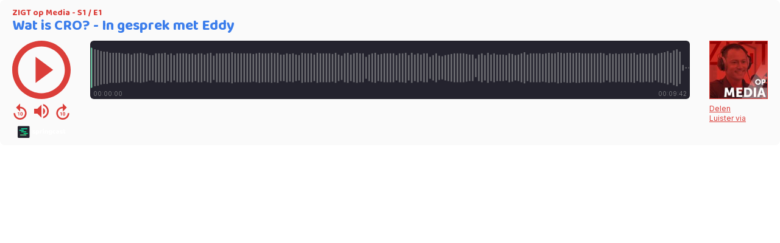

--- FILE ---
content_type: text/html; charset=UTF-8
request_url: https://app.springcast.fm/player/episode/23561?theme=custom
body_size: 4695
content:
<!DOCTYPE html>
<html lang="nl">
<head>
    <meta charset="utf-8">
    <meta name="viewport" content="width=device-width, initial-scale=1">
    <meta name="csrf-token" content="VQhFsF07GPhzNTD4Pf8ESHCiadr1QncJuRn6Wbcy">

    <title>Springcast</title>

        <style >/* gujarati */
@font-face {
  font-family: 'Baloo Bhai 2';
  font-style: normal;
  font-weight: 400;
  font-display: swap;
  src: url(https://app.springcast.fm/storage/fonts/a54b532a5a/sbaloobhai2v28szlddrsl-z1vewz4yna7y5ihbd7nqn5wfoxu.woff2) format('woff2');
  unicode-range: U+0951-0952, U+0964-0965, U+0A80-0AFF, U+200C-200D, U+20B9, U+25CC, U+A830-A839;
}
/* vietnamese */
@font-face {
  font-family: 'Baloo Bhai 2';
  font-style: normal;
  font-weight: 400;
  font-display: swap;
  src: url(https://app.springcast.fm/storage/fonts/a54b532a5a/sbaloobhai2v28szlddrsl-z1vewz4yna7y5ihed7nqn5wfoxu.woff2) format('woff2');
  unicode-range: U+0102-0103, U+0110-0111, U+0128-0129, U+0168-0169, U+01A0-01A1, U+01AF-01B0, U+0300-0301, U+0303-0304, U+0308-0309, U+0323, U+0329, U+1EA0-1EF9, U+20AB;
}
/* latin-ext */
@font-face {
  font-family: 'Baloo Bhai 2';
  font-style: normal;
  font-weight: 400;
  font-display: swap;
  src: url(https://app.springcast.fm/storage/fonts/a54b532a5a/sbaloobhai2v28szlddrsl-z1vewz4yna7y5ihen7nqn5wfoxu.woff2) format('woff2');
  unicode-range: U+0100-02BA, U+02BD-02C5, U+02C7-02CC, U+02CE-02D7, U+02DD-02FF, U+0304, U+0308, U+0329, U+1D00-1DBF, U+1E00-1E9F, U+1EF2-1EFF, U+2020, U+20A0-20AB, U+20AD-20C0, U+2113, U+2C60-2C7F, U+A720-A7FF;
}
/* latin */
@font-face {
  font-family: 'Baloo Bhai 2';
  font-style: normal;
  font-weight: 400;
  font-display: swap;
  src: url(https://app.springcast.fm/storage/fonts/a54b532a5a/sbaloobhai2v28szlddrsl-z1vewz4yna7y5ihdt7nqn5wfa.woff2) format('woff2');
  unicode-range: U+0000-00FF, U+0131, U+0152-0153, U+02BB-02BC, U+02C6, U+02DA, U+02DC, U+0304, U+0308, U+0329, U+2000-206F, U+20AC, U+2122, U+2191, U+2193, U+2212, U+2215, U+FEFF, U+FFFD;
}
/* gujarati */
@font-face {
  font-family: 'Baloo Bhai 2';
  font-style: normal;
  font-weight: 500;
  font-display: swap;
  src: url(https://app.springcast.fm/storage/fonts/a54b532a5a/sbaloobhai2v28szlddrsl-z1vewz4yna7y5ihbd7nqn5wfoxu.woff2) format('woff2');
  unicode-range: U+0951-0952, U+0964-0965, U+0A80-0AFF, U+200C-200D, U+20B9, U+25CC, U+A830-A839;
}
/* vietnamese */
@font-face {
  font-family: 'Baloo Bhai 2';
  font-style: normal;
  font-weight: 500;
  font-display: swap;
  src: url(https://app.springcast.fm/storage/fonts/a54b532a5a/sbaloobhai2v28szlddrsl-z1vewz4yna7y5ihed7nqn5wfoxu.woff2) format('woff2');
  unicode-range: U+0102-0103, U+0110-0111, U+0128-0129, U+0168-0169, U+01A0-01A1, U+01AF-01B0, U+0300-0301, U+0303-0304, U+0308-0309, U+0323, U+0329, U+1EA0-1EF9, U+20AB;
}
/* latin-ext */
@font-face {
  font-family: 'Baloo Bhai 2';
  font-style: normal;
  font-weight: 500;
  font-display: swap;
  src: url(https://app.springcast.fm/storage/fonts/a54b532a5a/sbaloobhai2v28szlddrsl-z1vewz4yna7y5ihen7nqn5wfoxu.woff2) format('woff2');
  unicode-range: U+0100-02BA, U+02BD-02C5, U+02C7-02CC, U+02CE-02D7, U+02DD-02FF, U+0304, U+0308, U+0329, U+1D00-1DBF, U+1E00-1E9F, U+1EF2-1EFF, U+2020, U+20A0-20AB, U+20AD-20C0, U+2113, U+2C60-2C7F, U+A720-A7FF;
}
/* latin */
@font-face {
  font-family: 'Baloo Bhai 2';
  font-style: normal;
  font-weight: 500;
  font-display: swap;
  src: url(https://app.springcast.fm/storage/fonts/a54b532a5a/sbaloobhai2v28szlddrsl-z1vewz4yna7y5ihdt7nqn5wfa.woff2) format('woff2');
  unicode-range: U+0000-00FF, U+0131, U+0152-0153, U+02BB-02BC, U+02C6, U+02DA, U+02DC, U+0304, U+0308, U+0329, U+2000-206F, U+20AC, U+2122, U+2191, U+2193, U+2212, U+2215, U+FEFF, U+FFFD;
}
/* gujarati */
@font-face {
  font-family: 'Baloo Bhai 2';
  font-style: normal;
  font-weight: 600;
  font-display: swap;
  src: url(https://app.springcast.fm/storage/fonts/a54b532a5a/sbaloobhai2v28szlddrsl-z1vewz4yna7y5ihbd7nqn5wfoxu.woff2) format('woff2');
  unicode-range: U+0951-0952, U+0964-0965, U+0A80-0AFF, U+200C-200D, U+20B9, U+25CC, U+A830-A839;
}
/* vietnamese */
@font-face {
  font-family: 'Baloo Bhai 2';
  font-style: normal;
  font-weight: 600;
  font-display: swap;
  src: url(https://app.springcast.fm/storage/fonts/a54b532a5a/sbaloobhai2v28szlddrsl-z1vewz4yna7y5ihed7nqn5wfoxu.woff2) format('woff2');
  unicode-range: U+0102-0103, U+0110-0111, U+0128-0129, U+0168-0169, U+01A0-01A1, U+01AF-01B0, U+0300-0301, U+0303-0304, U+0308-0309, U+0323, U+0329, U+1EA0-1EF9, U+20AB;
}
/* latin-ext */
@font-face {
  font-family: 'Baloo Bhai 2';
  font-style: normal;
  font-weight: 600;
  font-display: swap;
  src: url(https://app.springcast.fm/storage/fonts/a54b532a5a/sbaloobhai2v28szlddrsl-z1vewz4yna7y5ihen7nqn5wfoxu.woff2) format('woff2');
  unicode-range: U+0100-02BA, U+02BD-02C5, U+02C7-02CC, U+02CE-02D7, U+02DD-02FF, U+0304, U+0308, U+0329, U+1D00-1DBF, U+1E00-1E9F, U+1EF2-1EFF, U+2020, U+20A0-20AB, U+20AD-20C0, U+2113, U+2C60-2C7F, U+A720-A7FF;
}
/* latin */
@font-face {
  font-family: 'Baloo Bhai 2';
  font-style: normal;
  font-weight: 600;
  font-display: swap;
  src: url(https://app.springcast.fm/storage/fonts/a54b532a5a/sbaloobhai2v28szlddrsl-z1vewz4yna7y5ihdt7nqn5wfa.woff2) format('woff2');
  unicode-range: U+0000-00FF, U+0131, U+0152-0153, U+02BB-02BC, U+02C6, U+02DA, U+02DC, U+0304, U+0308, U+0329, U+2000-206F, U+20AC, U+2122, U+2191, U+2193, U+2212, U+2215, U+FEFF, U+FFFD;
}
/* gujarati */
@font-face {
  font-family: 'Baloo Bhai 2';
  font-style: normal;
  font-weight: 700;
  font-display: swap;
  src: url(https://app.springcast.fm/storage/fonts/a54b532a5a/sbaloobhai2v28szlddrsl-z1vewz4yna7y5ihbd7nqn5wfoxu.woff2) format('woff2');
  unicode-range: U+0951-0952, U+0964-0965, U+0A80-0AFF, U+200C-200D, U+20B9, U+25CC, U+A830-A839;
}
/* vietnamese */
@font-face {
  font-family: 'Baloo Bhai 2';
  font-style: normal;
  font-weight: 700;
  font-display: swap;
  src: url(https://app.springcast.fm/storage/fonts/a54b532a5a/sbaloobhai2v28szlddrsl-z1vewz4yna7y5ihed7nqn5wfoxu.woff2) format('woff2');
  unicode-range: U+0102-0103, U+0110-0111, U+0128-0129, U+0168-0169, U+01A0-01A1, U+01AF-01B0, U+0300-0301, U+0303-0304, U+0308-0309, U+0323, U+0329, U+1EA0-1EF9, U+20AB;
}
/* latin-ext */
@font-face {
  font-family: 'Baloo Bhai 2';
  font-style: normal;
  font-weight: 700;
  font-display: swap;
  src: url(https://app.springcast.fm/storage/fonts/a54b532a5a/sbaloobhai2v28szlddrsl-z1vewz4yna7y5ihen7nqn5wfoxu.woff2) format('woff2');
  unicode-range: U+0100-02BA, U+02BD-02C5, U+02C7-02CC, U+02CE-02D7, U+02DD-02FF, U+0304, U+0308, U+0329, U+1D00-1DBF, U+1E00-1E9F, U+1EF2-1EFF, U+2020, U+20A0-20AB, U+20AD-20C0, U+2113, U+2C60-2C7F, U+A720-A7FF;
}
/* latin */
@font-face {
  font-family: 'Baloo Bhai 2';
  font-style: normal;
  font-weight: 700;
  font-display: swap;
  src: url(https://app.springcast.fm/storage/fonts/a54b532a5a/sbaloobhai2v28szlddrsl-z1vewz4yna7y5ihdt7nqn5wfa.woff2) format('woff2');
  unicode-range: U+0000-00FF, U+0131, U+0152-0153, U+02BB-02BC, U+02C6, U+02DA, U+02DC, U+0304, U+0308, U+0329, U+2000-206F, U+20AC, U+2122, U+2191, U+2193, U+2212, U+2215, U+FEFF, U+FFFD;
}
/* gujarati */
@font-face {
  font-family: 'Baloo Bhai 2';
  font-style: normal;
  font-weight: 800;
  font-display: swap;
  src: url(https://app.springcast.fm/storage/fonts/a54b532a5a/sbaloobhai2v28szlddrsl-z1vewz4yna7y5ihbd7nqn5wfoxu.woff2) format('woff2');
  unicode-range: U+0951-0952, U+0964-0965, U+0A80-0AFF, U+200C-200D, U+20B9, U+25CC, U+A830-A839;
}
/* vietnamese */
@font-face {
  font-family: 'Baloo Bhai 2';
  font-style: normal;
  font-weight: 800;
  font-display: swap;
  src: url(https://app.springcast.fm/storage/fonts/a54b532a5a/sbaloobhai2v28szlddrsl-z1vewz4yna7y5ihed7nqn5wfoxu.woff2) format('woff2');
  unicode-range: U+0102-0103, U+0110-0111, U+0128-0129, U+0168-0169, U+01A0-01A1, U+01AF-01B0, U+0300-0301, U+0303-0304, U+0308-0309, U+0323, U+0329, U+1EA0-1EF9, U+20AB;
}
/* latin-ext */
@font-face {
  font-family: 'Baloo Bhai 2';
  font-style: normal;
  font-weight: 800;
  font-display: swap;
  src: url(https://app.springcast.fm/storage/fonts/a54b532a5a/sbaloobhai2v28szlddrsl-z1vewz4yna7y5ihen7nqn5wfoxu.woff2) format('woff2');
  unicode-range: U+0100-02BA, U+02BD-02C5, U+02C7-02CC, U+02CE-02D7, U+02DD-02FF, U+0304, U+0308, U+0329, U+1D00-1DBF, U+1E00-1E9F, U+1EF2-1EFF, U+2020, U+20A0-20AB, U+20AD-20C0, U+2113, U+2C60-2C7F, U+A720-A7FF;
}
/* latin */
@font-face {
  font-family: 'Baloo Bhai 2';
  font-style: normal;
  font-weight: 800;
  font-display: swap;
  src: url(https://app.springcast.fm/storage/fonts/a54b532a5a/sbaloobhai2v28szlddrsl-z1vewz4yna7y5ihdt7nqn5wfa.woff2) format('woff2');
  unicode-range: U+0000-00FF, U+0131, U+0152-0153, U+02BB-02BC, U+02C6, U+02DA, U+02DC, U+0304, U+0308, U+0329, U+2000-206F, U+20AC, U+2122, U+2191, U+2193, U+2212, U+2215, U+FEFF, U+FFFD;
}
</style>        <style >/* cyrillic-ext */
@font-face {
  font-family: 'Inter';
  font-style: normal;
  font-weight: 300;
  font-display: swap;
  src: url(https://app.springcast.fm/storage/fonts/4f052ee6d9/sinterv18ucc73fwrk3iltehus-nvmrmxcp50sjia2jl7w0q5n-wu.woff2) format('woff2');
  unicode-range: U+0460-052F, U+1C80-1C8A, U+20B4, U+2DE0-2DFF, U+A640-A69F, U+FE2E-FE2F;
}
/* cyrillic */
@font-face {
  font-family: 'Inter';
  font-style: normal;
  font-weight: 300;
  font-display: swap;
  src: url(https://app.springcast.fm/storage/fonts/4f052ee6d9/sinterv18ucc73fwrk3iltehus-nvmrmxcp50sjia0zl7w0q5n-wu.woff2) format('woff2');
  unicode-range: U+0301, U+0400-045F, U+0490-0491, U+04B0-04B1, U+2116;
}
/* greek-ext */
@font-face {
  font-family: 'Inter';
  font-style: normal;
  font-weight: 300;
  font-display: swap;
  src: url(https://app.springcast.fm/storage/fonts/4f052ee6d9/sinterv18ucc73fwrk3iltehus-nvmrmxcp50sjia2zl7w0q5n-wu.woff2) format('woff2');
  unicode-range: U+1F00-1FFF;
}
/* greek */
@font-face {
  font-family: 'Inter';
  font-style: normal;
  font-weight: 300;
  font-display: swap;
  src: url(https://app.springcast.fm/storage/fonts/4f052ee6d9/sinterv18ucc73fwrk3iltehus-nvmrmxcp50sjia1pl7w0q5n-wu.woff2) format('woff2');
  unicode-range: U+0370-0377, U+037A-037F, U+0384-038A, U+038C, U+038E-03A1, U+03A3-03FF;
}
/* vietnamese */
@font-face {
  font-family: 'Inter';
  font-style: normal;
  font-weight: 300;
  font-display: swap;
  src: url(https://app.springcast.fm/storage/fonts/4f052ee6d9/sinterv18ucc73fwrk3iltehus-nvmrmxcp50sjia2pl7w0q5n-wu.woff2) format('woff2');
  unicode-range: U+0102-0103, U+0110-0111, U+0128-0129, U+0168-0169, U+01A0-01A1, U+01AF-01B0, U+0300-0301, U+0303-0304, U+0308-0309, U+0323, U+0329, U+1EA0-1EF9, U+20AB;
}
/* latin-ext */
@font-face {
  font-family: 'Inter';
  font-style: normal;
  font-weight: 300;
  font-display: swap;
  src: url(https://app.springcast.fm/storage/fonts/4f052ee6d9/sinterv18ucc73fwrk3iltehus-nvmrmxcp50sjia25l7w0q5n-wu.woff2) format('woff2');
  unicode-range: U+0100-02BA, U+02BD-02C5, U+02C7-02CC, U+02CE-02D7, U+02DD-02FF, U+0304, U+0308, U+0329, U+1D00-1DBF, U+1E00-1E9F, U+1EF2-1EFF, U+2020, U+20A0-20AB, U+20AD-20C0, U+2113, U+2C60-2C7F, U+A720-A7FF;
}
/* latin */
@font-face {
  font-family: 'Inter';
  font-style: normal;
  font-weight: 300;
  font-display: swap;
  src: url(https://app.springcast.fm/storage/fonts/4f052ee6d9/sinterv18ucc73fwrk3iltehus-nvmrmxcp50sjia1zl7w0q5nw.woff2) format('woff2');
  unicode-range: U+0000-00FF, U+0131, U+0152-0153, U+02BB-02BC, U+02C6, U+02DA, U+02DC, U+0304, U+0308, U+0329, U+2000-206F, U+20AC, U+2122, U+2191, U+2193, U+2212, U+2215, U+FEFF, U+FFFD;
}
/* cyrillic-ext */
@font-face {
  font-family: 'Inter';
  font-style: normal;
  font-weight: 400;
  font-display: swap;
  src: url(https://app.springcast.fm/storage/fonts/4f052ee6d9/sinterv18ucc73fwrk3iltehus-nvmrmxcp50sjia2jl7w0q5n-wu.woff2) format('woff2');
  unicode-range: U+0460-052F, U+1C80-1C8A, U+20B4, U+2DE0-2DFF, U+A640-A69F, U+FE2E-FE2F;
}
/* cyrillic */
@font-face {
  font-family: 'Inter';
  font-style: normal;
  font-weight: 400;
  font-display: swap;
  src: url(https://app.springcast.fm/storage/fonts/4f052ee6d9/sinterv18ucc73fwrk3iltehus-nvmrmxcp50sjia0zl7w0q5n-wu.woff2) format('woff2');
  unicode-range: U+0301, U+0400-045F, U+0490-0491, U+04B0-04B1, U+2116;
}
/* greek-ext */
@font-face {
  font-family: 'Inter';
  font-style: normal;
  font-weight: 400;
  font-display: swap;
  src: url(https://app.springcast.fm/storage/fonts/4f052ee6d9/sinterv18ucc73fwrk3iltehus-nvmrmxcp50sjia2zl7w0q5n-wu.woff2) format('woff2');
  unicode-range: U+1F00-1FFF;
}
/* greek */
@font-face {
  font-family: 'Inter';
  font-style: normal;
  font-weight: 400;
  font-display: swap;
  src: url(https://app.springcast.fm/storage/fonts/4f052ee6d9/sinterv18ucc73fwrk3iltehus-nvmrmxcp50sjia1pl7w0q5n-wu.woff2) format('woff2');
  unicode-range: U+0370-0377, U+037A-037F, U+0384-038A, U+038C, U+038E-03A1, U+03A3-03FF;
}
/* vietnamese */
@font-face {
  font-family: 'Inter';
  font-style: normal;
  font-weight: 400;
  font-display: swap;
  src: url(https://app.springcast.fm/storage/fonts/4f052ee6d9/sinterv18ucc73fwrk3iltehus-nvmrmxcp50sjia2pl7w0q5n-wu.woff2) format('woff2');
  unicode-range: U+0102-0103, U+0110-0111, U+0128-0129, U+0168-0169, U+01A0-01A1, U+01AF-01B0, U+0300-0301, U+0303-0304, U+0308-0309, U+0323, U+0329, U+1EA0-1EF9, U+20AB;
}
/* latin-ext */
@font-face {
  font-family: 'Inter';
  font-style: normal;
  font-weight: 400;
  font-display: swap;
  src: url(https://app.springcast.fm/storage/fonts/4f052ee6d9/sinterv18ucc73fwrk3iltehus-nvmrmxcp50sjia25l7w0q5n-wu.woff2) format('woff2');
  unicode-range: U+0100-02BA, U+02BD-02C5, U+02C7-02CC, U+02CE-02D7, U+02DD-02FF, U+0304, U+0308, U+0329, U+1D00-1DBF, U+1E00-1E9F, U+1EF2-1EFF, U+2020, U+20A0-20AB, U+20AD-20C0, U+2113, U+2C60-2C7F, U+A720-A7FF;
}
/* latin */
@font-face {
  font-family: 'Inter';
  font-style: normal;
  font-weight: 400;
  font-display: swap;
  src: url(https://app.springcast.fm/storage/fonts/4f052ee6d9/sinterv18ucc73fwrk3iltehus-nvmrmxcp50sjia1zl7w0q5nw.woff2) format('woff2');
  unicode-range: U+0000-00FF, U+0131, U+0152-0153, U+02BB-02BC, U+02C6, U+02DA, U+02DC, U+0304, U+0308, U+0329, U+2000-206F, U+20AC, U+2122, U+2191, U+2193, U+2212, U+2215, U+FEFF, U+FFFD;
}
/* cyrillic-ext */
@font-face {
  font-family: 'Inter';
  font-style: normal;
  font-weight: 500;
  font-display: swap;
  src: url(https://app.springcast.fm/storage/fonts/4f052ee6d9/sinterv18ucc73fwrk3iltehus-nvmrmxcp50sjia2jl7w0q5n-wu.woff2) format('woff2');
  unicode-range: U+0460-052F, U+1C80-1C8A, U+20B4, U+2DE0-2DFF, U+A640-A69F, U+FE2E-FE2F;
}
/* cyrillic */
@font-face {
  font-family: 'Inter';
  font-style: normal;
  font-weight: 500;
  font-display: swap;
  src: url(https://app.springcast.fm/storage/fonts/4f052ee6d9/sinterv18ucc73fwrk3iltehus-nvmrmxcp50sjia0zl7w0q5n-wu.woff2) format('woff2');
  unicode-range: U+0301, U+0400-045F, U+0490-0491, U+04B0-04B1, U+2116;
}
/* greek-ext */
@font-face {
  font-family: 'Inter';
  font-style: normal;
  font-weight: 500;
  font-display: swap;
  src: url(https://app.springcast.fm/storage/fonts/4f052ee6d9/sinterv18ucc73fwrk3iltehus-nvmrmxcp50sjia2zl7w0q5n-wu.woff2) format('woff2');
  unicode-range: U+1F00-1FFF;
}
/* greek */
@font-face {
  font-family: 'Inter';
  font-style: normal;
  font-weight: 500;
  font-display: swap;
  src: url(https://app.springcast.fm/storage/fonts/4f052ee6d9/sinterv18ucc73fwrk3iltehus-nvmrmxcp50sjia1pl7w0q5n-wu.woff2) format('woff2');
  unicode-range: U+0370-0377, U+037A-037F, U+0384-038A, U+038C, U+038E-03A1, U+03A3-03FF;
}
/* vietnamese */
@font-face {
  font-family: 'Inter';
  font-style: normal;
  font-weight: 500;
  font-display: swap;
  src: url(https://app.springcast.fm/storage/fonts/4f052ee6d9/sinterv18ucc73fwrk3iltehus-nvmrmxcp50sjia2pl7w0q5n-wu.woff2) format('woff2');
  unicode-range: U+0102-0103, U+0110-0111, U+0128-0129, U+0168-0169, U+01A0-01A1, U+01AF-01B0, U+0300-0301, U+0303-0304, U+0308-0309, U+0323, U+0329, U+1EA0-1EF9, U+20AB;
}
/* latin-ext */
@font-face {
  font-family: 'Inter';
  font-style: normal;
  font-weight: 500;
  font-display: swap;
  src: url(https://app.springcast.fm/storage/fonts/4f052ee6d9/sinterv18ucc73fwrk3iltehus-nvmrmxcp50sjia25l7w0q5n-wu.woff2) format('woff2');
  unicode-range: U+0100-02BA, U+02BD-02C5, U+02C7-02CC, U+02CE-02D7, U+02DD-02FF, U+0304, U+0308, U+0329, U+1D00-1DBF, U+1E00-1E9F, U+1EF2-1EFF, U+2020, U+20A0-20AB, U+20AD-20C0, U+2113, U+2C60-2C7F, U+A720-A7FF;
}
/* latin */
@font-face {
  font-family: 'Inter';
  font-style: normal;
  font-weight: 500;
  font-display: swap;
  src: url(https://app.springcast.fm/storage/fonts/4f052ee6d9/sinterv18ucc73fwrk3iltehus-nvmrmxcp50sjia1zl7w0q5nw.woff2) format('woff2');
  unicode-range: U+0000-00FF, U+0131, U+0152-0153, U+02BB-02BC, U+02C6, U+02DA, U+02DC, U+0304, U+0308, U+0329, U+2000-206F, U+20AC, U+2122, U+2191, U+2193, U+2212, U+2215, U+FEFF, U+FFFD;
}
/* cyrillic-ext */
@font-face {
  font-family: 'Inter';
  font-style: normal;
  font-weight: 600;
  font-display: swap;
  src: url(https://app.springcast.fm/storage/fonts/4f052ee6d9/sinterv18ucc73fwrk3iltehus-nvmrmxcp50sjia2jl7w0q5n-wu.woff2) format('woff2');
  unicode-range: U+0460-052F, U+1C80-1C8A, U+20B4, U+2DE0-2DFF, U+A640-A69F, U+FE2E-FE2F;
}
/* cyrillic */
@font-face {
  font-family: 'Inter';
  font-style: normal;
  font-weight: 600;
  font-display: swap;
  src: url(https://app.springcast.fm/storage/fonts/4f052ee6d9/sinterv18ucc73fwrk3iltehus-nvmrmxcp50sjia0zl7w0q5n-wu.woff2) format('woff2');
  unicode-range: U+0301, U+0400-045F, U+0490-0491, U+04B0-04B1, U+2116;
}
/* greek-ext */
@font-face {
  font-family: 'Inter';
  font-style: normal;
  font-weight: 600;
  font-display: swap;
  src: url(https://app.springcast.fm/storage/fonts/4f052ee6d9/sinterv18ucc73fwrk3iltehus-nvmrmxcp50sjia2zl7w0q5n-wu.woff2) format('woff2');
  unicode-range: U+1F00-1FFF;
}
/* greek */
@font-face {
  font-family: 'Inter';
  font-style: normal;
  font-weight: 600;
  font-display: swap;
  src: url(https://app.springcast.fm/storage/fonts/4f052ee6d9/sinterv18ucc73fwrk3iltehus-nvmrmxcp50sjia1pl7w0q5n-wu.woff2) format('woff2');
  unicode-range: U+0370-0377, U+037A-037F, U+0384-038A, U+038C, U+038E-03A1, U+03A3-03FF;
}
/* vietnamese */
@font-face {
  font-family: 'Inter';
  font-style: normal;
  font-weight: 600;
  font-display: swap;
  src: url(https://app.springcast.fm/storage/fonts/4f052ee6d9/sinterv18ucc73fwrk3iltehus-nvmrmxcp50sjia2pl7w0q5n-wu.woff2) format('woff2');
  unicode-range: U+0102-0103, U+0110-0111, U+0128-0129, U+0168-0169, U+01A0-01A1, U+01AF-01B0, U+0300-0301, U+0303-0304, U+0308-0309, U+0323, U+0329, U+1EA0-1EF9, U+20AB;
}
/* latin-ext */
@font-face {
  font-family: 'Inter';
  font-style: normal;
  font-weight: 600;
  font-display: swap;
  src: url(https://app.springcast.fm/storage/fonts/4f052ee6d9/sinterv18ucc73fwrk3iltehus-nvmrmxcp50sjia25l7w0q5n-wu.woff2) format('woff2');
  unicode-range: U+0100-02BA, U+02BD-02C5, U+02C7-02CC, U+02CE-02D7, U+02DD-02FF, U+0304, U+0308, U+0329, U+1D00-1DBF, U+1E00-1E9F, U+1EF2-1EFF, U+2020, U+20A0-20AB, U+20AD-20C0, U+2113, U+2C60-2C7F, U+A720-A7FF;
}
/* latin */
@font-face {
  font-family: 'Inter';
  font-style: normal;
  font-weight: 600;
  font-display: swap;
  src: url(https://app.springcast.fm/storage/fonts/4f052ee6d9/sinterv18ucc73fwrk3iltehus-nvmrmxcp50sjia1zl7w0q5nw.woff2) format('woff2');
  unicode-range: U+0000-00FF, U+0131, U+0152-0153, U+02BB-02BC, U+02C6, U+02DA, U+02DC, U+0304, U+0308, U+0329, U+2000-206F, U+20AC, U+2122, U+2191, U+2193, U+2212, U+2215, U+FEFF, U+FFFD;
}
/* cyrillic-ext */
@font-face {
  font-family: 'Inter';
  font-style: normal;
  font-weight: 700;
  font-display: swap;
  src: url(https://app.springcast.fm/storage/fonts/4f052ee6d9/sinterv18ucc73fwrk3iltehus-nvmrmxcp50sjia2jl7w0q5n-wu.woff2) format('woff2');
  unicode-range: U+0460-052F, U+1C80-1C8A, U+20B4, U+2DE0-2DFF, U+A640-A69F, U+FE2E-FE2F;
}
/* cyrillic */
@font-face {
  font-family: 'Inter';
  font-style: normal;
  font-weight: 700;
  font-display: swap;
  src: url(https://app.springcast.fm/storage/fonts/4f052ee6d9/sinterv18ucc73fwrk3iltehus-nvmrmxcp50sjia0zl7w0q5n-wu.woff2) format('woff2');
  unicode-range: U+0301, U+0400-045F, U+0490-0491, U+04B0-04B1, U+2116;
}
/* greek-ext */
@font-face {
  font-family: 'Inter';
  font-style: normal;
  font-weight: 700;
  font-display: swap;
  src: url(https://app.springcast.fm/storage/fonts/4f052ee6d9/sinterv18ucc73fwrk3iltehus-nvmrmxcp50sjia2zl7w0q5n-wu.woff2) format('woff2');
  unicode-range: U+1F00-1FFF;
}
/* greek */
@font-face {
  font-family: 'Inter';
  font-style: normal;
  font-weight: 700;
  font-display: swap;
  src: url(https://app.springcast.fm/storage/fonts/4f052ee6d9/sinterv18ucc73fwrk3iltehus-nvmrmxcp50sjia1pl7w0q5n-wu.woff2) format('woff2');
  unicode-range: U+0370-0377, U+037A-037F, U+0384-038A, U+038C, U+038E-03A1, U+03A3-03FF;
}
/* vietnamese */
@font-face {
  font-family: 'Inter';
  font-style: normal;
  font-weight: 700;
  font-display: swap;
  src: url(https://app.springcast.fm/storage/fonts/4f052ee6d9/sinterv18ucc73fwrk3iltehus-nvmrmxcp50sjia2pl7w0q5n-wu.woff2) format('woff2');
  unicode-range: U+0102-0103, U+0110-0111, U+0128-0129, U+0168-0169, U+01A0-01A1, U+01AF-01B0, U+0300-0301, U+0303-0304, U+0308-0309, U+0323, U+0329, U+1EA0-1EF9, U+20AB;
}
/* latin-ext */
@font-face {
  font-family: 'Inter';
  font-style: normal;
  font-weight: 700;
  font-display: swap;
  src: url(https://app.springcast.fm/storage/fonts/4f052ee6d9/sinterv18ucc73fwrk3iltehus-nvmrmxcp50sjia25l7w0q5n-wu.woff2) format('woff2');
  unicode-range: U+0100-02BA, U+02BD-02C5, U+02C7-02CC, U+02CE-02D7, U+02DD-02FF, U+0304, U+0308, U+0329, U+1D00-1DBF, U+1E00-1E9F, U+1EF2-1EFF, U+2020, U+20A0-20AB, U+20AD-20C0, U+2113, U+2C60-2C7F, U+A720-A7FF;
}
/* latin */
@font-face {
  font-family: 'Inter';
  font-style: normal;
  font-weight: 700;
  font-display: swap;
  src: url(https://app.springcast.fm/storage/fonts/4f052ee6d9/sinterv18ucc73fwrk3iltehus-nvmrmxcp50sjia1zl7w0q5nw.woff2) format('woff2');
  unicode-range: U+0000-00FF, U+0131, U+0152-0153, U+02BB-02BC, U+02C6, U+02DA, U+02DC, U+0304, U+0308, U+0329, U+2000-206F, U+20AC, U+2122, U+2191, U+2193, U+2212, U+2215, U+FEFF, U+FFFD;
}
/* cyrillic-ext */
@font-face {
  font-family: 'Inter';
  font-style: normal;
  font-weight: 800;
  font-display: swap;
  src: url(https://app.springcast.fm/storage/fonts/4f052ee6d9/sinterv18ucc73fwrk3iltehus-nvmrmxcp50sjia2jl7w0q5n-wu.woff2) format('woff2');
  unicode-range: U+0460-052F, U+1C80-1C8A, U+20B4, U+2DE0-2DFF, U+A640-A69F, U+FE2E-FE2F;
}
/* cyrillic */
@font-face {
  font-family: 'Inter';
  font-style: normal;
  font-weight: 800;
  font-display: swap;
  src: url(https://app.springcast.fm/storage/fonts/4f052ee6d9/sinterv18ucc73fwrk3iltehus-nvmrmxcp50sjia0zl7w0q5n-wu.woff2) format('woff2');
  unicode-range: U+0301, U+0400-045F, U+0490-0491, U+04B0-04B1, U+2116;
}
/* greek-ext */
@font-face {
  font-family: 'Inter';
  font-style: normal;
  font-weight: 800;
  font-display: swap;
  src: url(https://app.springcast.fm/storage/fonts/4f052ee6d9/sinterv18ucc73fwrk3iltehus-nvmrmxcp50sjia2zl7w0q5n-wu.woff2) format('woff2');
  unicode-range: U+1F00-1FFF;
}
/* greek */
@font-face {
  font-family: 'Inter';
  font-style: normal;
  font-weight: 800;
  font-display: swap;
  src: url(https://app.springcast.fm/storage/fonts/4f052ee6d9/sinterv18ucc73fwrk3iltehus-nvmrmxcp50sjia1pl7w0q5n-wu.woff2) format('woff2');
  unicode-range: U+0370-0377, U+037A-037F, U+0384-038A, U+038C, U+038E-03A1, U+03A3-03FF;
}
/* vietnamese */
@font-face {
  font-family: 'Inter';
  font-style: normal;
  font-weight: 800;
  font-display: swap;
  src: url(https://app.springcast.fm/storage/fonts/4f052ee6d9/sinterv18ucc73fwrk3iltehus-nvmrmxcp50sjia2pl7w0q5n-wu.woff2) format('woff2');
  unicode-range: U+0102-0103, U+0110-0111, U+0128-0129, U+0168-0169, U+01A0-01A1, U+01AF-01B0, U+0300-0301, U+0303-0304, U+0308-0309, U+0323, U+0329, U+1EA0-1EF9, U+20AB;
}
/* latin-ext */
@font-face {
  font-family: 'Inter';
  font-style: normal;
  font-weight: 800;
  font-display: swap;
  src: url(https://app.springcast.fm/storage/fonts/4f052ee6d9/sinterv18ucc73fwrk3iltehus-nvmrmxcp50sjia25l7w0q5n-wu.woff2) format('woff2');
  unicode-range: U+0100-02BA, U+02BD-02C5, U+02C7-02CC, U+02CE-02D7, U+02DD-02FF, U+0304, U+0308, U+0329, U+1D00-1DBF, U+1E00-1E9F, U+1EF2-1EFF, U+2020, U+20A0-20AB, U+20AD-20C0, U+2113, U+2C60-2C7F, U+A720-A7FF;
}
/* latin */
@font-face {
  font-family: 'Inter';
  font-style: normal;
  font-weight: 800;
  font-display: swap;
  src: url(https://app.springcast.fm/storage/fonts/4f052ee6d9/sinterv18ucc73fwrk3iltehus-nvmrmxcp50sjia1zl7w0q5nw.woff2) format('woff2');
  unicode-range: U+0000-00FF, U+0131, U+0152-0153, U+02BB-02BC, U+02C6, U+02DA, U+02DC, U+0304, U+0308, U+0329, U+2000-206F, U+20AC, U+2122, U+2191, U+2193, U+2212, U+2215, U+FEFF, U+FFFD;
}
</style>
    <!-- Styles -->
    <link rel="stylesheet" href="/css/app.css?id=4bd6b7258b87e2644c4ed60ee6f2352f">
    <style>
        :root {
                            --player-primary: #db3e39;
            --player-title: #3b7deb;
            --player-secondary: #fafafa;
            --player-tertiary: #db3e39;
            --player-waveform: #24232E;
            --player-waveform-wave: #757579;
            --player-logo: #ffffff;
            
        }

        body {
            background-color: transparent !important;
        }
    </style>
</head>

<body class="font-inter">
<div id="app">
    <Player
        :podcast='{"bg_color":"#fafafa","title_color":"#3b7deb","accent_color_1":"#db3e39","accent_color_2":"#db3e39","accent_color_3":"#3b7deb","title":"ZIGT op Media","youtube_link":"https:\/\/www.youtube.com\/channel\/UCG1iTjrtEfgNwObsQNqLF6w","spotify_link":"https:\/\/open.spotify.com\/show\/1QSTPetvGwHV0fh0h5XQqd","apple_link":"https:\/\/podcasts.apple.com\/nl\/podcast\/zigt-op-media\/id1599814354","google_link":"https:\/\/podcasts.google.com\/feed\/aHR0cHM6Ly9hcHAuc3ByaW5nY2FzdC5mbS9wb2RjYXN0LXhtbC8xNTAwNQ","optin_service":null,"player_is_shareable":1,"show_branding":1}'
        :episodes='[{"id":23561,"podcast_id":15005,"title":"Wat is CRO? - In gesprek met Eddy","season":"1","episode_number":"1","duration":"582.12","chapters":[],"ctas":[],"art":"https:\/\/artwork.springcast.fm\/img150\/1138\/15005\/23561\/sqxBdjybFYqLP10OMgtMWLqec09EvbddWK0GMuSA.jpg","waveplayer_audio_url":"https:\/\/app.springcast.fm\/listen\/zigt-op-media\/wat-is-cro-in-gesprek-met-eddy.mp3?source=player","peak":{"version":2,"channels":1,"sample_rate":48000,"samples_per_pixel":48000,"bits":8,"length":583,"data":[-0.4,0.35,-0.96,0.95,-0.84,1,-0.86,0.97,-0.92,0.92,-0.89,0.95,-0.72,0.87,-0.77,0.64,-0.77,0.65,-0.82,0.64,-0.75,0.61,-0.8,0.59,-0.8,0.62,-0.71,0.6,-0.79,0.61,-0.73,0.74,-0.73,0.6,-0.73,0.67,-0.74,0.66,-0.73,0.51,-0.73,0.65,-0.71,0.6,-0.73,0.65,-0.68,0.48,-0.74,0.64,-0.72,0.59,-0.73,0.61,-0.72,0.59,-0.64,0.36,-0.7,0.55,-0.7,0.54,-0.55,0.42,-0.67,0.54,-0.67,0.41,-0.68,0.53,-0.71,0.52,-0.7,0.45,-0.65,0.41,-0.65,0.49,-0.63,0.43,-0.58,0.43,-0.58,0.38,-0.7,0.53,-0.7,0.48,-0.65,0.53,-0.7,0.52,-0.53,0.4,-0.7,0.59,-0.73,0.67,-0.72,0.66,-0.67,0.46,-0.68,0.57,-0.7,0.48,-0.68,0.51,-0.67,0.42,-0.64,0.46,-0.6,0.46,-0.59,0.41,-0.63,0.43,-0.63,0.62,-0.64,0.38,-0.58,0.46,-0.59,0.43,-0.7,0.46,-0.71,0.55,-0.71,0.49,-0.7,0.5,-0.72,0.61,-0.71,0.63,-0.66,0.5,-0.71,0.46,-0.74,0.64,-0.67,0.59,-0.65,0.49,-0.65,0.49,-0.66,0.45,-0.67,0.48,-0.7,0.62,-0.64,0.5,-0.66,0.49,-0.6,0.47,-0.6,0.43,-0.62,0.58,-0.67,0.68,-0.68,0.59,-0.7,0.57,-0.71,0.49,-0.68,0.46,-0.67,0.53,-0.59,0.54,-0.7,0.5,-0.67,0.58,-0.59,0.5,-0.7,0.57,-0.66,0.54,-0.68,0.55,-0.66,0.64,-0.71,0.45,-0.72,0.58,-0.71,0.6,-0.67,0.54,-0.67,0.53,-0.62,0.38,-0.66,0.45,-0.71,0.71,-0.71,0.6,-0.71,0.55,-0.68,0.55,-0.65,0.59,-0.64,0.53,-0.66,0.51,-0.61,0.42,-0.49,0.39,-0.51,0.62,-0.71,0.65,-0.73,0.63,-0.66,0.53,-0.71,0.64,-0.6,0.53,-0.59,0.38,-0.49,0.33,-0.71,0.53,-0.71,0.53,-0.68,0.42,-0.71,0.65,-0.71,0.62,-0.65,0.51,-0.7,0.52,-0.68,0.48,-0.67,0.48,-0.7,0.62,-0.72,0.52,-0.65,0.45,-0.7,0.59,-0.67,0.47,-0.72,0.51,-0.71,0.49,-0.76,0.62,-0.65,0.51,-0.7,0.52,-0.65,0.55,-0.55,0.4,-0.7,0.58,-0.71,0.57,-0.72,0.63,-0.71,0.5,-0.68,0.49,-0.63,0.51,-0.61,0.48,-0.65,0.35,-0.7,0.62,-0.72,0.52,-0.71,0.54,-0.67,0.57,-0.7,0.54,-0.67,0.63,-0.7,0.65,-0.68,0.49,-0.68,0.55,-0.68,0.53,-0.64,0.5,-0.66,0.47,-0.71,0.61,-0.73,0.62,-0.7,0.68,-0.7,0.64,-0.71,0.61,-0.71,0.57,-0.71,0.58,-0.71,0.57,-0.62,0.49,-0.61,0.61,-0.7,0.58,-0.71,0.55,-0.7,0.67,-0.7,0.55,-0.73,0.46,-0.61,0.39,-0.7,0.46,-0.71,0.45,-0.67,0.49,-0.75,0.48,-0.73,0.43,-0.67,0.42,-0.67,0.42,-0.64,0.42,-0.61,0.38,-0.66,0.38,-0.54,0.35,-0.7,0.38,-0.7,0.51,-0.67,0.39,-0.68,0.42,-0.6,0.36,-0.51,0.32,-0.65,0.51,-0.71,0.58,-0.7,0.52,-0.67,0.47,-0.64,0.35,-0.66,0.43,-0.64,0.45,-0.55,0.35,-0.53,0.38,-0.73,0.5,-0.67,0.47,-0.67,0.58,-0.62,0.48,-0.7,0.51,-0.53,0.41,-0.67,0.55,-0.7,0.47,-0.72,0.42,-0.7,0.43,-0.67,0.57,-0.68,0.49,-0.67,0.43,-0.62,0.46,-0.53,0.41,-0.66,0.45,-0.39,0.25,-0.73,0.62,-0.7,0.47,-0.63,0.48,-0.53,0.54,-0.7,0.46,-0.47,0.36,-0.68,0.36,-0.7,0.48,-0.7,0.45,-0.2,0.16,-0.68,0.61,-0.7,0.5,-0.68,0.48,-0.68,0.35,-0.68,0.51,-0.67,0.42,-0.74,0.55,-0.62,0.35,-0.67,0.51,-0.66,0.41,-0.64,0.47,-0.61,0.41,-0.51,0.34,-0.61,0.4,-0.58,0.41,-0.7,0.47,-0.66,0.46,-0.53,0.4,-0.64,0.52,-0.57,0.49,-0.73,0.55,-0.61,0.38,-0.59,0.5,-0.66,0.5,-0.64,0.66,-0.71,0.47,-0.61,0.37,-0.54,0.5,-0.45,0.24,-0.74,0.43,-0.63,0.42,-0.67,0.6,-0.71,0.49,-0.67,0.47,-0.71,0.51,-0.52,0.37,-0.52,0.47,-0.53,0.3,-0.5,0.35,-0.59,0.42,-0.65,0.45,-0.66,0.51,-0.66,0.6,-0.7,0.5,-0.66,0.57,-0.73,0.55,-0.71,0.47,-0.7,0.57,-0.67,0.4,-0.5,0.45,-0.45,0.43,-0.68,0.66,-0.42,0.47,-0.65,0.4,-0.68,0.54,-0.7,0.61,-0.7,0.51,-0.7,0.53,-0.65,0.5,-0.7,0.49,-0.59,0.59,-0.71,0.5,-0.66,0.59,-0.61,0.57,-0.7,0.49,-0.64,0.42,-0.62,0.41,-0.47,0.3,-0.62,0.37,-0.7,0.61,-0.71,0.67,-0.54,0.62,-0.7,0.6,-0.68,0.52,-0.64,0.43,-0.72,0.53,-0.74,0.46,-0.57,0.35,-0.64,0.47,-0.57,0.49,-0.52,0.36,-0.73,0.51,-0.42,0.32,-0.54,0.32,-0.55,0.43,-0.66,0.41,-0.66,0.5,-0.7,0.48,-0.62,0.4,-0.64,0.42,-0.62,0.45,-0.65,0.46,-0.71,0.59,-0.61,0.4,-0.46,0.35,-0.68,0.53,-0.6,0.43,-0.7,0.41,-0.5,0.41,-0.55,0.4,-0.46,0.3,-0.41,0.29,-0.53,0.32,-0.63,0.43,-0.61,0.45,-0.7,0.53,-0.52,0.39,-0.59,0.5,-0.59,0.37,-0.53,0.33,-0.51,0.39,-0.57,0.28,-0.54,0.32,-0.58,0.37,-0.57,0.38,-0.62,0.45,-0.66,0.45,-0.61,0.42,-0.61,0.5,-0.48,0.45,-0.68,0.5,-0.68,0.59,-0.7,0.57,-0.67,0.48,-0.68,0.51,-0.71,0.54,-0.7,0.51,-0.65,0.57,-0.72,0.46,-0.62,0.4,-0.6,0.34,-0.7,0.48,-0.6,0.38,-0.71,0.41,-0.68,0.48,-0.67,0.7,-0.45,0.3,-0.65,0.54,-0.65,0.46,-0.66,0.49,-0.63,0.42,-0.67,0.39,-0.59,0.5,-0.42,0.33,-0.47,0.47,-0.66,0.41,-0.64,0.4,-0.55,0.36,-0.68,0.45,-0.72,0.61,-0.72,0.54,-0.64,0.62,-0.6,0.57,-0.47,0.32,-0.49,0.49,-0.73,0.5,-0.68,0.48,-0.67,0.62,-0.65,0.53,-0.6,0.46,-0.64,0.47,-0.7,0.52,-0.66,0.38,-0.61,0.4,-0.65,0.42,-0.63,0.45,-0.58,0.45,-0.5,0.41,-0.65,0.51,-0.53,0.39,-0.67,0.5,-0.51,0.52,-0.64,0.5,-0.55,0.61,-0.47,0.39,-0.57,0.32,-0.7,0.53,-0.71,0.53,-0.68,0.38,-0.66,0.47,-0.45,0.28,-0.6,0.36,-0.64,0.5,-0.55,0.4,-0.67,0.53,-0.63,0.41,-0.55,0.46,-0.7,0.57,-0.7,0.46,-0.67,0.59,-0.58,0.55,-0.66,0.51,-0.76,0.55,-0.67,0.47,-0.63,0.45,-0.65,0.47,-0.72,0.6,-0.72,0.58,-0.7,0.49,-0.7,0.42,-0.72,0.54,-0.71,0.51,-0.7,0.55,-0.7,0.46,-0.68,0.45,-0.68,0.4,-0.7,0.46,-0.68,0.63,-0.68,0.48,-0.68,0.5,-0.68,0.48,-0.65,0.42,-0.68,0.53,-0.71,0.46,-0.72,0.45,-0.73,0.59,-0.71,0.5,-0.68,0.49,-0.7,0.46,-0.71,0.66,-0.7,0.58,-0.7,0.61,-0.68,0.45,-0.76,0.64,-0.77,0.67,-0.74,0.65,-0.71,0.57,-0.75,0.37,-0.71,0.61,-0.72,0.5,-0.6,0.4,-0.59,0.51,-0.71,0.46,-0.68,0.41,-0.73,0.59,-0.68,0.46,-0.68,0.49,-0.73,0.46,-0.66,0.4,-0.7,0.46,-0.72,0.54,-0.75,0.6,-0.74,0.55,-0.7,0.54,-0.72,0.55,-0.74,0.61,-0.71,0.58,-0.67,0.66,-0.7,0.47,-0.67,0.5,-0.71,0.47,-0.65,0.49,-0.71,0.47,-0.66,0.54,-0.64,0.53,-0.63,0.35,-0.61,0.43,-0.72,0.68,-0.68,0.47,-0.71,0.46,-0.68,0.42,-0.7,0.48,-0.71,0.46,-0.65,0.57,-0.65,0.47,-0.64,0.45,-0.73,0.53,-0.71,0.49,-0.65,0.46,-0.68,0.67,-0.62,0.47,-0.49,0.53,-0.64,0.52,-0.71,0.51,-0.68,0.49,-0.65,0.46,-0.67,0.45,-0.68,0.5,-0.68,0.49,-0.7,0.48,-0.71,0.48,-0.71,0.47,-0.66,0.51,-0.67,0.5,-0.68,0.49,-0.72,0.54,-0.65,0.48,-0.71,0.52,-0.72,0.49,-0.7,0.51,-0.71,0.52,-0.68,0.46,-0.68,0.5,-0.71,0.46,-0.66,0.53,-0.7,0.42,-0.68,0.5,-0.71,0.46,-0.73,0.52,-0.53,0.51,-0.64,0.46,-0.35,0.24,-0.67,0.58,-0.64,0.5,-0.71,0.52,-0.6,0.42,-0.65,0.42,-0.7,0.37,-0.65,0.37,-0.68,0.43,-0.6,0.36,-0.63,0.53,-0.64,0.43,-0.66,0.49,-0.7,0.58,-0.72,0.61,-0.68,0.47,-0.55,0.39,-0.46,0.36,-0.45,0.3,-0.64,0.4,-0.64,0.33,-0.72,0.54,-0.7,0.67,-0.72,0.6,-0.74,0.57,-0.7,0.61,-0.71,0.64,-0.76,0.51,-0.71,0.54,-0.82,0.53,-0.7,0.62,-0.29,0.27,-0.67,0.75,-0.73,0.76,-0.74,0.82,-0.87,0.86,-0.82,0.89,-0.71,0.96,-0.91,0.88,-0.82,0.87,-0.79,0.99,-0.71,0.88,-0.17,0.23,-0.13,0.16,-0.08,0.07,-0.02,0.01,-0.01,0.01,0,0,0,0,0,0,0,0]}}]'
        :start-chapter='null'
        :start-at="null"
        :preview="false"
        :share-url='&quot;https:\/\/app.springcast.fm\/player\/episode\/23561?theme=custom&quot;'
        :translations='{"Play":"Afspelen","Pause":"Pauze","Mute":"Dempen","Unmute":"Unmute","Skip 10 seconds":"sla 10 seconden over","Back 10 seconds":"10 seconden terug","Sharing":"Delen","Share":"Delen","Copy":"Kopi\u00ebren","Close":"Sluiten","All episodes":"Alle afleveringen","Start at":"Begin op","Subscribing succeeded":"Inschrijven geslaagd!","Subscribing failed":"Inschrijven mislukt.","Receive notifications":"Ontvang Notificaties","First name":"Voornaam","Last name":"Achternaam","Emailaddress":"E-mailadres","Listen at":"Luister via","Listen to podcast on":"Luister deze podcast via","Fill in your details to subscribe":"Vul je gegevens in om je in te schrijven"}'
        session="E17PypyAPDVoABUWjHdiwd19KFzRoxctc6MdlzNp"
    >
    </Player>
</div>
<script src="/js/player.v2.js?id=fd6cad338453823e30aabdf1b755c144"></script>
</body>
</html>
